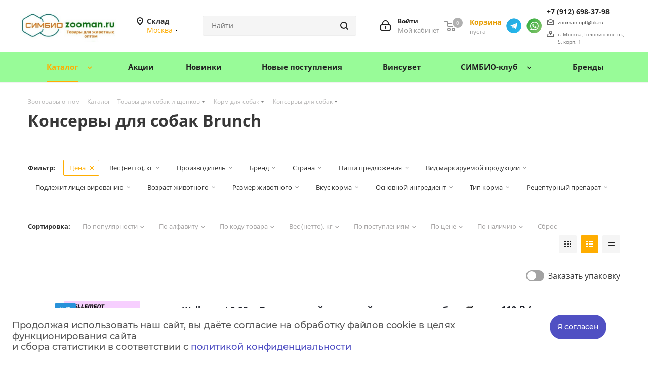

--- FILE ---
content_type: text/css
request_url: https://zooman.ru/bitrix/templates/aspro_next/components/bitrix/catalog.top/products_mini_slider/style.css?1750961461210
body_size: 41
content:
.block_auth_with_info {
    margin: 0;
}
.auth_info {
    visibility: visible;
    white-space: normal;
    font-size: 12px;
    color: #888888;
    line-height: 18px;
    padding: 10px 0 0 0;
    margin: 0;
}


--- FILE ---
content_type: text/css
request_url: https://zooman.ru/bitrix/templates/aspro_next/styles.css?175096146114618
body_size: 3666
content:
body {
    width: 100%;
    position: relative;
    margin: 0 auto;
    padding: 0;
    color: #555;
}

button, input[type='submit'], input[type='button'], .basket_button, .basket_button span {
    text-transform: none;
    box-sizing: border-box;
    -moz-box-sizing: border-box;
    -o-box-sizing: border-box;
    -webkit-box-sizing: border-box;
    outline: none;
}

h1 {
    color: #383838;
    font-size: 36px;
    font-weight: bold;
    line-height: 42px;
    padding-bottom: 25px;
}

h1.shifted {
    padding-right: 200px;
}

h2, h3, h4, h5 {
    color: #383838;
    line-height: 20px;
    font-weight: bold;
    margin: 30px 0 26px;
}

h2 {
    font-size: 24px;
    margin: 0 0 24px;
}

h3 {
    margin: 0 0 23px;
}

h3, h3 a {
    font-size: 20px;
    line-height: 20px;
    font-weight: bold;
}

a h3 {
    display: inline-block;
}

h4 {
    font-size: 16px;
}

h5 {
    font-size: 14px;
}

h1 {
    font-size: 2.133em;
    line-height: 30px;
    margin: 0 0 18px;
    font-weight: bold;
}

h2 {
    font-size: 1.866em;
    line-height: 28px;
    margin: 40px 0 26px;
}

h3 {
    font-size: 1.6em;
    line-height: 24px;
    margin: 40px 0 26px;
}

h4 {
    font-size: 1.33em;
    line-height: 20px;
    margin: 40px 0 26px;
}

h5 {
    font-size: 1.2em;
    line-height: 22px;
    margin: 40px 0 26px;
}

h6 {
    font-size: 1.066em;
    line-height: 22px;
    margin: 40px 0 26px;
}

h1.spaced, h2.spaced, h3.spaced, h4.spaced, h5.spaced, h6.spaced {
    margin-top: 50px;
}

h1.no-top-space, h2.no-top-space, h3.no-top-space, h4.no-top-space, h5.no-top-space, h6.no-top-space {
    margin-top: 0px;
}

h1.no-bottom-space, h2.no-bottom-space, h3.no-bottom-space, h4.no-bottom-space, h5.no-bottom-space, h6.no-bottom-space {
    margin-bottom: 0px;
}

h1.more-spaced, h2.more-spaced, h3.more-spaced, h4.more-spaced, h5.more-spaced, h6.more-spaced {
    margin-top: 64px;
}

h1.bottom-spaced, h2.bottom-spaced, h3.bottom-spaced, h4.bottom-spaced, h5.bottom-spaced, h6.bottom-spaced {
    margin-bottom: 36px;
}

img {
    border: 0;
}

blockquote {
    color: #383838;
    margin: 43px 0 45px;
    min-height: 40px;
    padding-left: 25px;
    position: relative;
    vertical-align: middle;
    border: none;
}

blockquote:before {
    bottom: 3px;
    content: " ";
    display: block;
    left: 0;
    position: absolute;
    top: 3px;
    width: 3px;
    background-color: #ddd;
}

.medium {
    font-weight: 500;
    font-size: 14px;
}

hr {
    border: 0;
    height: 1px;
    margin: 20px 0;
    background: #f0f0f0;
}

p {
    margin: 0px 0px 20px;
}

a {
    cursor: pointer;
    text-decoration: none;
}

table {
    border-collapse: collapse;
}

ol {
    counter-reset: li;
}

ol li, ul li {
    position: relative;
    padding-left: 18px;
}

ol li:before, ul li:before {
    position: absolute;
    left: 0px;
}

ol li:before {
    content: counter(li) ". " !important;
    counter-increment: li;
    padding-right: 0 !important;
    color: #383838;
}

ul li:before {
    content: "\25CF";
    color: #383838;
}

li {
    list-style-type: none;
}

.big_text {
    font-size: 18px;
    font-weight: 500;
}

.middle_text {
    font-size: 14px;
}

hr.long {
    margin: 35px 0px 30px;
}

.border_block_wide {
    border: 1px solid #e5e5e5;
    padding: 9px 38px 34px;
}

.border_block_wide .props_list {
    width: 100%;
}

.border_block_wide .props_list td:first-child {
    font-size: 14px;
}

.border_block_wide .props_list td:first-child .txt {
    padding-right: 28px;
}

.border_block_wide .props_list td:last-child {
    font-size: 16px;
    font-weight: bold;
}

.border_block_wide .props_list td:last-child .txt {
    padding-left: 29px;
}

.border_block_wide .props_list td .txt {
    padding-left: 14px;
}

.border_block_wide .props_list td {
    padding-top: 6px;
}

table.props_list {
    border-collapse: collapse;
    border: 0px;
    table-layout: fixed;
}

table.table td {
    padding: 10px;
}

table[data-bx-no-border="Y"] td {
    border: 0px;
    border-bottom: 1px dotted #c3c3c3;
}

.props_list td {
    text-align: right;
    padding: 2px 0px 2px 10px;
    font-size: 13px;
}

.border_block_wide .props_list td {
    border-bottom: 1px dotted #c3c3c3;
}

.props_list td > span, .props_list td > .txt {
    position: relative;
    background: #FFF;
    padding: 0px;
    display: inline-block;
    color: #666;
}

.border_block_wide .props_list td > span, .border_block_wide .props_list td > .txt {
    bottom: -11px;
    background: #FFF;
    padding: 0px 0px 0px 10px;
    display: inline-block;
}

.props_list tr td:first-child {
    text-align: left;
    padding-left: 0px;
}

.props_list tr td:first-child > span, .props_list tr td:first-child > .txt {
    padding-right: 12px;
    position: relative;
}

.props_list tr td:first-child > span.whint {
    padding-right: 32px;
}

.border_block_wide .props_list tr td:first-child > span:before, .border_block_wide .props_list tr td:first-child > .txt:before {
    content: "";
    display: block;
    position: absolute;
    background: #ddd;
    left: 1px;
    top: 10px;
    width: 2px;
    height: 2px;
}

.props_list tr td:first-child > .txt:before {
    top: 9px;
    width: 3px;
    height: 3px;
}

.tizer_bold_text {
    font-weight: 600;
    font-size: 18px;
}

.tizer_text {
    font-size: 16px;
}

.styled-block {
    border-left: 2px solid;
    background: url('images/background.png') #f5f5f5 0 0 repeat;
    color: #555555;
    margin-bottom: 40px;
    clear: both;
    margin-top: 30px;
    padding: 37px 50px;
    font-size: 15px;
}

.order-block {
    background: #fbfbfb;
    border: 1px solid #f5f5f5;
    color: #555555;
    clear: both;
    font-size: 1em;
    margin: 35px 0 51px;
    width: 100%;
}

.order-block .row {
    margin: 0;
}

.order-block .row > div {
    text-align: center;
    padding: 41px 0 40px;
    min-height: 83px;
}

.order-block td {
    padding: 41px 0px;
    vertical-align: top;
}

.order-block td .btns {
    text-align: center;
}

.order-block .btn {
    margin: 0;
}

.order-block .text {
    padding: 0px 0px 0px 128px;
    min-height: 54px;
    line-height: 24px;
    color: #222;
    text-align: left;
    position: relative;
}

.order-block .text:before {
    content: "";
    background: url(images/svg/next.svg) -405px -211px no-repeat;
    display: block;
    width: 48px;
    height: 58px;
    position: absolute;
    top: 39px;
    top: -2px;
    left: 50px;
}

.order-block .text h1, .order-block .text h2, .order-block .text h3, .order-block .text h4, .order-block .text h5, .order-block .text h6 {
    color: #333333;
    margin-bottom: 5px;
    margin-top: 0px;
}

.styled-block .row > div, .order-block .row > div { /*float:left;*/
    display: table-cell;
    vertical-align: middle;
}

.styled-block .row > div.col-md-3, .order-block .row > vib.col-md-3 {
    text-align: center;
}

.styled-block .row > div.col-md-3 .btn, .order-block .row > vib.col-md-3 .btn {
    position: relative;
    margin: 0;
}

.order-block.noicons .text:before {
    display: none;
}

.order-block.noicons .text {
    min-height: auto;
    padding-left: 30px;
}

.order-block.noicons td {
    vertical-align: middle;
}

.introtext {
    padding: 0px 0px 20px;
    font-size: 1.200em;
    color: #222222;
    border-bottom: 2px solid #de002b;
    line-height: 1.6em;
    margin-bottom: 40px;
    position: relative;
}

.btn-inline {
    cursor: pointer;
    white-space: nowrap;
}

.btn-inline i {
    margin: 0 14px;
}

.btn-inline.rounded i {
    margin: 0 8px;
    border-radius: 50%;
    width: 18px;
    text-align: center;
    height: 18px;
    line-height: 18px;
    position: relative;
    top: 1px;
}

.btn-inline.rounded i:before {
    margin-left: 1px;
}

.bx-firefox .btn-inline.rounded i:before {
    margin-left: 0px;
}

.btn-inline.rounded:hover i {
    color: #fff;
    background: #ccc;
}

.btn-inline:hover {
    color: #222;
}

.btn-inline.sm {
    font-size: 0.867em;
}

.btn-inline.sm i {
    margin: 0 12px;
}

.btn-inline.sm.rounded i {
    margin: 0 6px;
}

.btn-inline.xs {
    font-size: 0.733em;
}

.btn-inline.xs i {
    margin: 0 10px;
}

.btn-inline.xs.rounded i {
    margin: 0 4px;
}

.btn-inline.black {
    color: #222;
}

.black {
    color: #222;
}

/* i.fa.big-icon /info/more/icons/ */
.fa.big-icon {
    height: 54px;
    width: 54px;
    line-height: 54px;
    font-size: 29px;
    border-radius: 50%;
    background: #666;
    color: #fff;
    text-align: center;
}

.fa.big-icon.grey {
    color: #222;
}

.fa.big-icon.s50 {
    height: 50px;
    width: 50px;
    line-height: 50px;
    font-size: 29px;
}

.fa.big-icon.s45 {
    height: 45px;
    width: 45px;
    line-height: 45px;
    font-size: 25px;
}

.fa.big-icon.s40 {
    height: 40px;
    width: 40px;
    line-height: 40px;
    font-size: 22px;
}

.fa.big-icon.s35 {
    height: 35px;
    width: 35px;
    line-height: 35px;
    font-size: 19px;
}

.fa.big-icon.s30 {
    height: 30px;
    width: 30px;
    line-height: 30px;
    font-size: 17px;
}

.fa.big-icon.s25 {
    height: 25px;
    width: 25px;
    line-height: 25px;
    font-size: 13px;
}

/* .icon-text /info/more/icons/ */
.icon-text {
    padding: 0 20px;
    height: 54px;
    line-height: 54px;
    display: inline-block;
    border-radius: 27px;
    white-space: nowrap;
}

.icon-text .fa {
    font-size: 30px;
    margin-top: -7px;
    vertical-align: middle;
    margin-right: 10px;
}

a.icon-text:hover {
    color: #fff;
    text-decoration: underline;
}

a.icon-text:focus {
    color: #fff;
}

.icon-text.s50 {
    padding: 0 18px;
    height: 50px;
    line-height: 50px;
}

.icon-text.s50 .fa {
    margin-top: -2px;
    font-size: 26px;
    margin-right: 6px;
}

.icon-text.s45 {
    height: 45px;
    line-height: 45px;
}

.icon-text.s45 .fa {
    margin-top: -2px;
    font-size: 22px;
    margin-right: 4px;
}

.icon-text.s40 {
    padding: 0 16px;
    height: 40px;
    line-height: 40px;
}

.icon-text.s40 .fa {
    font-size: 22px;
    margin-top: -4px;
    margin-right: 4px;
}

.icon-text.s35 {
    padding: 0 14px;
    height: 35px;
    line-height: 33px;
}

.icon-text.s35 .fa {
    margin-top: 0;
    font-size: 18px;
    margin-right: 4px;
}

.icon-text.s30 {
    padding: 0 12px;
    height: 30px;
    line-height: 30px;
    font-size: 13px;
    line-height: 29px;
}

.icon-text.s30 .fa {
    margin-top: 0;
    font-size: 15px;
    margin-right: 2px;
    line-height: 13px;
}

.icon-text.s25 {
    padding: 0 9px;
    height: 25px;
    font-size: 13px;
    line-height: 24px;
}

.icon-text.s25 .fa {
    margin-top: 0;
    font-size: 14px;
    margin-right: 2px;
    line-height: 13px;
}

/* BUTTONS */
.btn {
    font-size: 13px;
    line-height: 18px;
    font-weight: normal;
    text-transform: none;
    text-decoration: none;
    margin: 0px;
    border: 1px solid;
    border-radius: 2px;
    padding: 7px 18px 9px;
    overflow: hidden;
    transition: background-color 0.3s ease;
    -moz-transition: background-color 0.3s ease;
    -ms-transition: background-color 0.3s ease;
    -o-transition: background-color 0.3s ease;
    -webkit-transition: background-color 0.3s ease;
}

.more_page_buttons_block .btn {
    margin: 0 10px 10px 0;
}

.btn.bold {
    font-weight: bold;
}

.btn > * {
    -moz-transition: background-color 0.3s;
    -ms-transition: background-color 0.3s;
    -o-transition: background-color 0.3s;
    -webkit-transition: background-color 0.3s;
    transition: background-color 0.3s;
}

.btn-lg {
    padding: 10px 25px 10px;
    font-weight: bold;
}

.btn.btn-lg {
    font-size: 14px;
}

.btn-sm {
    padding: 6px 15px 6px;
    font-size: 12px;
}

.btn.btn-sm {
    font-weight: normal;
}

.btn-xs {
    font-size: 11px;
    line-height: 12px;
    padding: 7px 14px 7px;
    border-radius: 1px;
}

.btn.btn-xs {
    font-weight: normal;
}

.btn[disabled], .btn.disabled {
    background: none !important;
    border: 1px solid #bbbbbb !important;
    color: #bbbbbb !important;
}

.btn[disabled] > *, .btn.disabled > * {
    background: none !important;
    border: none !important;
    color: #bbbbbb !important;
}

.btn-lg[disabled], .btn-lg.disabled {
    border-width: 2px;
}

.btn-icon i {
    margin-right: 10px;
}

.btn-icon-right i {
    margin-right: 0;
    margin-left: 10px;
}

.btn-default.wc {
    padding: 0 !important;
    font-size: 0;
}

.btn-default.wc .fa {
    display: inline-block;
    height: 31px;
    line-height: 32px;
    vertical-align: top;
    width: 32px;
    *display: inline;
    zoom: 1;
    font-size: 13px;
}

.btn-default.wc span {
    display: inline-block;
    padding: 6px 12px 5px 0px;
    line-height: 19px;
    vertical-align: top;
    *display: inline;
    zoom: 1;
    font-size: 13px;
}

.btn-default.btn-xs.wc .fa {
    width: 25px;
    height: 26px;
    line-height: 27px;
    font-size: 14px;
    font-weight: bold;
}

.btn-default.btn-xs.wc span {
    line-height: 16px;
    padding: 5px 10px 4px 0;
    font-size: 11px;
}

.btn-default.wc.vert {
    background: none;
    border: none;
    padding: 0;
    min-width: 100px;
    width: 100%;
}

.btn-default.wc.vert .fa {
    background-color: #cdd8dd;
    border: none;
    display: block;
    height: 70px;
    line-height: 70px;
    vertical-align: top;
    font-size: 39px;
    border-radius: 1px 1px 0 0;
    width: 100%;
}

.btn-default.wc.vert span {
    color: #1d2029;
    background: #dfeaed;
    border-bottom: 1px solid #c8d2d5;
    border-top: 1px solid #eaf1f3;
    display: block;
    padding: 10px 12px 10px;
    line-height: 16px;
    font-size: 13px;
    font-weight: bold;
    border-radius: 0 0 1px 1px;
    white-space: normal;
    text-shadow: none;
}

.btn-default.wc.vert:hover span {
    background: #cdd8dd;
    border-bottom: 1px solid #b8c2c6;
    border-top: 1px solid #dde5e8;
}

.btn.btn-responsive-nav {
    color: #FFF;
    padding: 5px 8px 3px;
    margin: 0;
    border: medium none;
}

.btn.btn-responsive-nav .fa {
    font-size: 21px;
}

.btn.btn-transparent-border {
    border: 1px solid rgba(243, 243, 243, 0.4);
}

.btn.btn-transparent-border:hover {
    color: #fff;
}

.btn.white.grey {
    color: #888888 !important;
    border: 1px solid #aaaaaa;
    background: #ffffff;
}

.to-order, .to-subscribe, .in-cart, .in-subscribe {
    display: block;
}

.btn.btn-default.in-cart, .btn.btn-default.in-cart:hover {
    background: #4fad00;
    border-color: #4fad00;
}

.btn.btn-default:focus:active {
    color: #fff;
}

.btn.btn-default.transparent.white:not(:hover) {
    background: transparent;
}

.btn:hover, .btn:active, .btn:focus {
    outline: none;
}

.btn.btn-default:active:hover {
    color: #fff;
}

--- FILE ---
content_type: application/javascript
request_url: https://zooman.ru/local/js/script.js?175096146710367
body_size: 3291
content:
var OrtixZoo = BX.namespace('OrtixZoo');
var popupWindow = null;

OrtixZoo.init = function () {
    window.BasketItems = {};
    OrtixZoo.loadBasket();
    popupWindow
}

OrtixZoo.loadBasket = function () {

    BX.ajax({
        url: '/local/ajax/basket.php',
        data: {mode: 'getBasket'},
        method: 'POST',
        dataType: 'json',
        async: false,
        onsuccess: function(data){
            if(data.success) {
                let result = data.basket;
                window.BasketItems = result;
            }
        },
        onfailure: function(){

        }
    });
};

OrtixZoo.Catalog = function () {
    let deleteBasketBtn = document.querySelectorAll('.js-delete-from-basket:not(.action)');
    if(deleteBasketBtn) {
        for (let i = 0; i < deleteBasketBtn.length; i++) {
            BX.bind(deleteBasketBtn[i], 'click', BX.delegate(OrtixZoo.deleteBasket, this));
            BX.addClass(deleteBasketBtn[i], 'action');
        }
    }
};

OrtixZoo.CatalogUpdateQuantity = function (id, quantity) {

    let elements = document.querySelectorAll('span.to-cart[data-item="' + id + '"]');
    for (let i = 0; i < elements.length; i++) {
        let elem = elements[i];
        if(elem) {
            let container = elem.closest('.counter_wrapp'),
                measure = elem.getAttribute('data-measure'),
                quantityBox = BX.findChild(container, {class: 'js-quantity-in-basket'}, true, true),
                quantityInputBox = BX.findChild(container, {class: 'js-catalog-quantity-input'}, true, true);

            quantityBox.forEach(function(element){
                element.innerHTML = ' ' + quantity + ' ' + measure + '.';
            });
            quantityInputBox.forEach(function(element){
                element.value = quantity;
            });
            elem.setAttribute('data-quantity', quantity);
        }
    }
};

OrtixZoo.deleteBasket = function (e) {
    e.preventDefault();
    let elem = e.target,
        container = elem.closest('.button_block'),
        productId = elem.getAttribute('data-item'),
        iblockId = elem.getAttribute('data-iblockID'),
        basketItems = window.BasketItems;

    if(productId > 0) {
        for (let key in basketItems) {
            let item = basketItems[key];
            if(item.PRODUCT_ID == productId) {
                BX.ajax({
                    url: '/local/ajax/basket.php',
                    data: {mode: 'deleteBasket', itemId: productId},
                    method: 'POST',
                    dataType: 'json',
                    onsuccess: function(data){
                        if(!data.success) {
                            alert('Не удалось удалить товар');
                        }
                        else {
							
							var eventdata = {action:'loadForm'};
							
 
							
							
						
                            basketFly('refresh');
getActualBasket(iblockId,'deleteItem');

OrtixZoo.loadBasket();
BX.onCustomEvent('onCompleteAction', [eventdata]);
arStatusBasketAspro = {};

reloadTopBasket('delete', $('#ajax_basket'), 200, 5000, 'Y');
                            markProductRemoveBasket(productId);

                            BX.hide(elem);

                            return false;
                        }
                    },
                    onfailure: function(){}
                });
            }
        }
    }

};

OrtixZoo.Brands = function () {

    let letters = BX('js-brands-filter').querySelectorAll('.brands-link');
    if(letters) {
        for (let i = 0; i < letters.length; i++) {
            BX.bind(letters[i], 'click', BX.delegate(OrtixZoo.scrollToBlock, this));
        }
    }
};

OrtixZoo.scrollToBlock = function (anchor) {

    let anchorElement = anchor.target,
        id = anchorElement.getAttribute('data-link');
    if(id && id != 'number'){
        // BX(id).scrollIntoView(true);
        let y = BX(id).getBoundingClientRect().top + window.pageYOffset - 100;
        window.scrollTo({top: y, behavior: 'smooth'});     
    }
    else if(id == 'number') {
        window.scrollTo({top: 400, behavior: 'smooth'}); 
    }
};

OrtixZoo.checkBasket = function (regionId) {

    let result = false;

    if(regionId > 0) {
        BX.ajax({
            method: 'POST',
            dataType: 'json',
            url: '/local/ajax/basket.php',
            data: {'mode': 'getBasketItemsWithoutAmount', regionId : regionId},
            async: false,
            onsuccess: function(data){
                if(data.success) {     
                    let items = data.items, html = '';
                    if(items.length > 0) {
                        for(let i = 0; i < items.length; i++) {
                            let item = items[i];
                            html += '<p>' + item.NAME + ' ' + item.QUANTITY + ' ' + item.MEASURE_NAME + '</p>'; 
                        } 
                        BX('js-check-basket-container').innerHTML = html;  

                        popupWindow.show();
                        result = true;
                    }          
                }               
            },
            onfailure: function(){}
        });
    }

    return result;
};

OrtixZoo.deleteBasketItems = function (regionId) {

    BX.ajax({
        method: 'POST',
        dataType: 'json',
        url: '/local/ajax/basket.php',
        async: false,
        data: {'mode': 'deleteBasketItemsWithoutAmount', regionId : regionId},
        onsuccess: function(data) {}
    });

};

OrtixZoo.createPopupWindow = function () {

    let popupWindow = new BX.PopupWindow('checkBasketItemsOverQuantityPopup', null, {
        content: '<div class="popup_header">В выбранном филиале текущие товары не доступны:</div><div id="js-check-basket-container"></div><p>Товары будут удалены из корзины.</p>',
        closeIcon: {right: '20px', top: '10px'},
        titleBar: {
            content: BX.create('div', {
                html: '',
            })
        },
        zIndex: 0,
        offsetLeft: 0,
        offsetTop: 0,
        draggable: {restrict: false},
        overlay: {backgroundColor: 'black', opacity: '80'},  /* затемнение фона */
        buttons: [
            new BX.PopupWindowButton({
                text: 'Отмена',
                className: 'webform-button-link-cancel',
                events: {
                    click: function () {
                        this.popupWindow.close(); // закрытие окна
                    }
                }
            }),
            new BX.PopupWindowButton({
                id: 'js-check-basket-btn-confirm',
                text: 'Ок',
                className: 'popup-window-button-accept',
                events: {
                    click: function (e) {
                        let btn = e.target;
                        OrtixZoo.deleteBasketItems(parseInt(btn.getAttribute('data-region_id')));

                        this.popupWindow.close();
                    
                        //////
                        $.removeCookie('current_region');
                        $.cookie('current_region', btn.getAttribute('data-region_id'), {path: '/', domain: arNextOptions['SITE_ADDRESS']});
                        $.ajax({
                            url: '/catalog/?FILTER_BY_STORE=0',
                        });
                        // location.href = btn.getAttribute('data-href');
                        window.location.reload();
                        /////
                    }
                }
            })
        ]
    });

   return popupWindow;

};

OrtixZoo.updateSmallBasket = function () {

    let basketItems = window.BasketItems
        count = 0,
        sum = 0;
    for (let key in basketItems) {
        let item = basketItems[key];
        count++;
        sum += +item.SUM;
    }
    BX('js-basket-count').innerHTML = count;
    if(sum > 0)
        BX('js-basket-sum').innerHTML = parseFloat(sum) + ' руб.';

}

OrtixZoo.onShowSearch = function (input) {

    let searchInput = input.target,
        container = searchInput.closest('.search_wrap');
    BX.addClass(container, 'show');
    BX.addClass(BX('js-search-close'), 'show');
    
};

OrtixZoo.onHideSearch = function (btn) {

    let btnClose = btn.target;
    if(!btnClose)
        btnClose = btn;
    let container = btnClose.closest('.search_wrap');
    BX.removeClass(container, 'show');
    BX.removeClass(btnClose, 'show');


};

OrtixZoo.showSearch = function () {

    let searchInput = BX('title-search-input_fixed'),
        searchClose = BX('js-search-close');
    BX.bind(searchInput, 'click', BX.delegate(OrtixZoo.onShowSearch, this));
    BX.bind(searchClose, 'click', BX.delegate(OrtixZoo.onHideSearch, this));

    // document.addEventListener('click', function (e) {

    //     let searchInput = BX('title-search-input_fixed'),
    //         container = searchInput.closest('.search_wrap');
    //     let searchClInput = BX('js-search-close');
    //     let withinSearch = e.composedPath().includes(container);

    //     if (!withinSearch ) {
    //         OrtixZoo.onHideSearch(BX('js-search-close'));
    //     }

    // });

};

OrtixZoo.setHeight = function (className) {

    let items = document.querySelectorAll(className), max = 0;

    if(items) {
        for (let i = 0; i < items.length; i++) {
            let item = items[i];
            if(max < item.clientHeight)
                max = item.clientHeight;
        }

        for (let i = 0; i < items.length; i++) {
            let item = items[i];

            item.style.height = max + 'px';
        }

    }

};

OrtixZoo.onClickMobileStoresFilter = function (e) {
    // e.preventDefault();
    // let elem = e.target;
    // BX('filter_by_store').click();
};

OrtixZoo.MobileStoresFilter = function () {

    let items = document.querySelectorAll('.filter_by_stores');
    if(items) {
        for (let i = 0; i < items.length; i++) {
            BX.bind(items[i], 'click', BX.delegate(OrtixZoo.onClickMobileStoresFilter, this));
        }
    }
};
OrtixZoo.init();

BX.ready(function () {

    OrtixZoo.Catalog();

    if(BX('js-brands-filter')) {
        OrtixZoo.Brands();
    }

    popupWindow = OrtixZoo.createPopupWindow();

    OrtixZoo.showSearch();

});


--- FILE ---
content_type: image/svg+xml
request_url: https://zooman.ru/bitrix/templates/aspro_next/images/svg/social/header_adress.svg
body_size: 1394
content:
<svg width="15" height="13" viewBox="0 0 15 13" fill="none" xmlns="http://www.w3.org/2000/svg">
<path fill-rule="evenodd" clip-rule="evenodd" d="M7.42333 8.68338C7.45903 8.72511 7.50168 8.76034 7.54939 8.78753L7.63078 8.81294L7.71309 8.78753C7.76108 8.76038 7.80401 8.72515 7.84 8.68338C7.84 8.68338 10.262 6.00312 10.5054 3.68C10.5204 3.55919 10.5282 3.43761 10.529 3.31588C10.5385 2.92627 10.47 2.53869 10.3275 2.17596C10.185 1.81322 9.9714 1.48267 9.69922 1.20374C9.42704 0.924815 9.10182 0.703154 8.74268 0.551813C8.38355 0.400473 7.99775 0.32251 7.60803 0.32251C7.2183 0.32251 6.83253 0.400473 6.4734 0.551813C6.11426 0.703154 5.78904 0.924815 5.51686 1.20374C5.24468 1.48267 5.03105 1.81322 4.88855 2.17596C4.74604 2.53869 4.67754 2.92627 4.68708 3.31588C4.68801 3.43941 4.69648 3.56277 4.71245 3.68526C4.9663 6.00751 7.42333 8.68338 7.42333 8.68338ZM7.61241 1.73589C7.92503 1.73103 8.23202 1.8193 8.49433 1.98945C8.75664 2.15959 8.96242 2.40392 9.08544 2.69136C9.20845 2.97879 9.24315 3.29634 9.18515 3.60357C9.12716 3.91081 8.97907 4.19383 8.75972 4.41663C8.54038 4.63944 8.25971 4.79197 7.95342 4.85478C7.64714 4.91759 7.32909 4.88785 7.03976 4.76935C6.75043 4.65085 6.5029 4.44894 6.32866 4.18933C6.15443 3.92973 6.06136 3.62415 6.06132 3.3115C6.05899 2.89715 6.22088 2.49873 6.51157 2.20344C6.80226 1.90816 7.19807 1.74005 7.61241 1.73589ZM0.710449 12.6775L1.64443 6.56684H3.37758L2.70708 10.9522L12.7138 10.9435L11.9996 6.56684H13.7161L14.7104 12.667L0.710449 12.6775Z" fill="#222222" fill-opacity="0.7"/>
</svg>


--- FILE ---
content_type: image/svg+xml
request_url: https://zooman.ru/bitrix/templates/aspro_next/images/svg/social/header_email.svg
body_size: 276
content:
<svg width="15" height="13" viewBox="0 0 15 13" fill="none" xmlns="http://www.w3.org/2000/svg">
<path fill-rule="evenodd" clip-rule="evenodd" d="M0.710449 12.5V3.5L7.71045 0.5L14.7104 3.5V12.5H0.710449ZM12.9604 11V6.45125L7.71045 8.70125L2.46045 6.45125V11H12.9604ZM7.71045 2.09375L2.46045 4.34375V4.76225L7.71045 7.01225L12.9604 4.76225V4.34375L7.71045 2.09375Z" fill="#222222" fill-opacity="0.7"/>
</svg>
